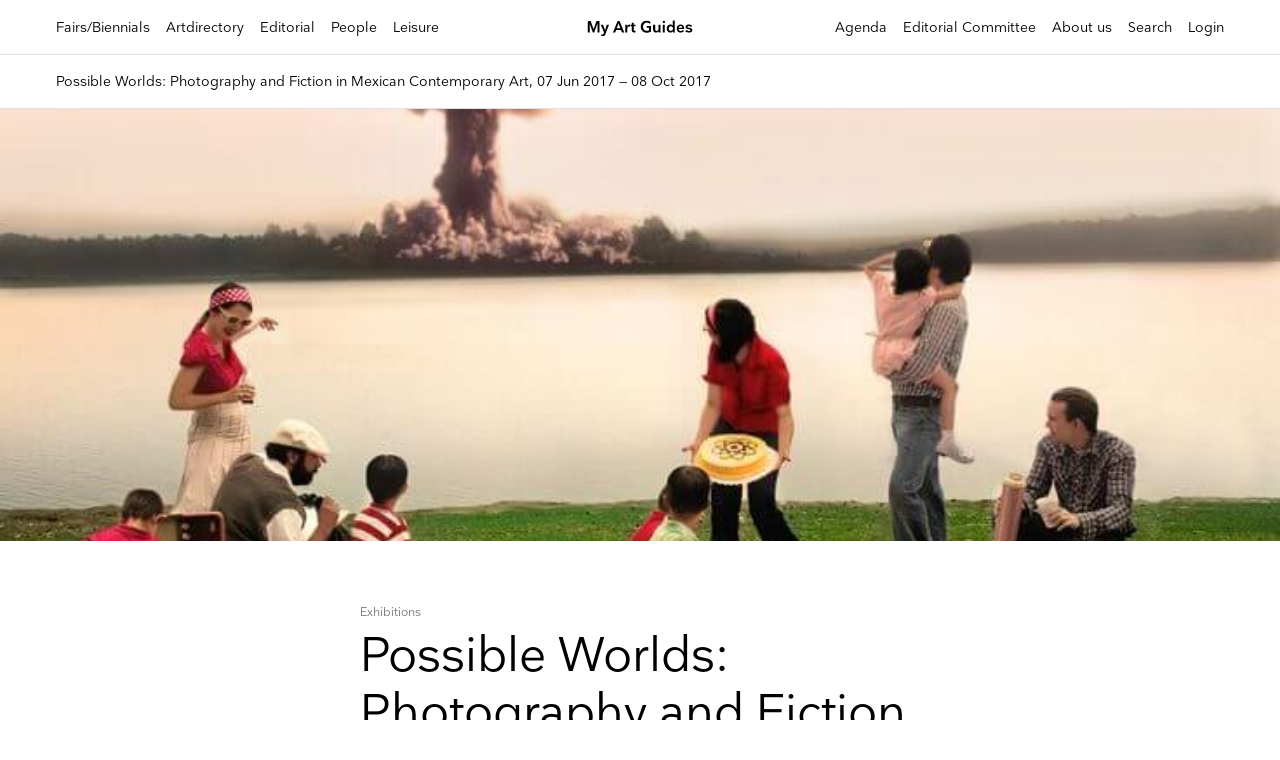

--- FILE ---
content_type: text/css
request_url: https://myartguides.com/wp-content/themes/sbmtheme/style.css?ver=3.26
body_size: 14603
content:
/*
Theme Name: sbmtheme
Theme URI: http://serraniandrea.com/
Author: Andrea Serrani
*/
@import url("https://d2ol1xxy6u64sa.cloudfront.net/WF-043862-ab8c1e6ef85595e6a98cca0e273e0af3.css?fsf=10233");
@import url("https://d2ol1xxy6u64sa.cloudfront.net/WF-043862-0697431c410b35d9684323faaa0ef728.css?fsf=10235");
@font-face {
  font-family: 'myartguides';
  src: url('../sbmtheme/font/Nationale-Regular.otf');
  font-weight:normal;
}
@font-face {
  font-family: 'myartguides';
  src: url('../sbmtheme/font/Nationale-Medium.otf');
  font-weight:bold;
}
@font-face {
  font-family: 'myartguides-dm';
  src: url('../sbmtheme/font/Nationale-DemiBold.otf');
}

@font-face {
	font-family: "Nationale Regular";
		src: url("https://webfonts.fontstand.com/Webfont-043862-002093-010235-eda4c54b8653e2d0547905f1e323e23855a96922.woff2") format("woff2"), url("https://webfonts.fontstand.com/Webfont-043862-002093-010235-9cb8f82534a08c62f25a085b54f6d18d4088d515.woff") format("woff");
}

@font-face {
	font-family: "Nationale Medium";
		src: url("https://webfonts.fontstand.com/Webfont-043862-002093-010233-3eaa2deaa9ea878e7a4343cb6944046dc38b37a5.woff2") format("woff2"), url("https://webfonts.fontstand.com/Webfont-043862-002093-010233-8fddeddccb2b3c2a8ae6a38a50a8512915dbe0a6.woff") format("woff");
}
body,html,div,p,a,ul,li,input,h1,h2,h3,select {
	/*font-family: 'myartguides','Helvetica',"Arial",sans-serif;*/
	
	font-family: "Nationale Regular",'Helvetica',"Arial",sans-serif;
	font-size:16px;
	line-height: 20px;
	border-radius:0;
	border:0;
	box-shadow:none;
	margin:0;
	padding:0;
	-webkit-font-smoothing: antialiased;
	-moz-osx-font-smoothing: grayscale;
	color:black;
	text-decoration:none;
	list-style: none;
	font-weight: normal;
}
@-webkit-keyframes fadeIn {
  from {
    opacity: 0;
  }
  to {
    opacity: 1;
  }
}
@keyframes fadeIn {
  from {
    opacity: 0;
  }
  to {
    opacity: 1;
  }
}
.fadeIn {
  -webkit-animation-name: fadeIn;
  animation-name: fadeIn;
}
@-webkit-keyframes fadeOut {
  from {
    opacity: 1;
  }
  to {
    opacity: 0;
  }
}
@keyframes fadeOut {
  from {
    opacity: 1;
  }
  to {
    opacity: 0;
  }
}
.fadeOut {
  -webkit-animation-name: fadeOut;
  animation-name: fadeOut;
}
footer p a {
    text-decoration: none;
}
.avvertorial {
    margin-right: 56px;
}
body .avvertorial {
    position: absolute;
    top: 50%;
    left: 56px;
    transform: translate(0,-50%);
    width: calc(50% - 98px);
}
.pms-price-breakdown {
    display: none;
}
.caption-avv {
    position: absolute;
    bottom: 20px;
    text-align: center;
    left: 56px;
    width: calc(50% - 98px);
}
.desc-right a:hover {
    color: #757575;
}
.desc-right a {
    transition: color 0.5s ease;
}
a.underline {
    text-decoration: underline;
}
a.underline:hover {
    color:#757575;
}
.popup-action {
    position: fixed;
    bottom: 20px;
    left: 20px;
    background: black;
    padding: 15px;
    pointer-events: none;
    transition: opacity 0.3s ease;
    opacity: 0;
}
.popup-action.show {
    opacity: 1;
}
.mc-field-group.col2.left {
    margin-top: 0;
    margin-bottom: 20px;
}
div#mergeRow-gdpr * {
    font-size: 10px;
    line-height: 13px;
}
#mc-embedded-subscribe-form input[type=checkbox] {
    width: 10px;
    height: 10px;
    display: inline-block;
    margin-left: 0 !important;
    margin-right: 6px;
}
fieldset.mc_fieldset.gdprRequired.mc-field-group {
    padding: 0;
    margin: 0;
    border: 0;
    margin-bottom: 15px;
}
div#mergeRow-gdpr p {
    margin-bottom: 10px;
}
div#mergeRow-gdpr {
    margin-top: 20px;
}
label.checkbox.subfield {
    margin-right: 15px;
}
#newsletter-o .overlay-inner {
}
div#mc_embed_signup input {
    line-height: 22px;
}
.scroll-down-agenda {
    position: absolute;
    top: calc(100% + 50px);
    font-size: 14px;
    line-height: 19px;
    text-align: center;
    left: 0;
    right: 0;
    cursor: pointer;
}
.arrow-top-agenda {
    background: black;
    color: white;
    position: fixed;
    bottom: 20px;
    right: 20px;
    border-radius: 50%;
    width: 25px;
    height: 25px;
    text-align: center;
    line-height: 25px;
    transition: opacity 0.5s ease;
    cursor: pointer;
    opacity: 0;
    z-index: 10000;
}

.arrow-top-agenda.show {
    opacity: 1;
}
.full-img-r .caption {
    transition: opacity 0.5s 0.5s ease;
    opacity: 0;
}
.scroll-down.scroll-d-fair.white {
    transition: opacity 0.2s ease;
}

.cropd .scroll-down.scroll-d-fair.white {
    opacity: 0;
    pointer-events: none;
}
.cropd .full-img-r {
    height: calc(100vh - 270px);
    width: calc(100% - 112px);
}

.cropd .full-img-r .caption {
    opacity: 1;
}
.related-single-p .col2-i {
    height: 0;
    padding-top: 100%;
}
.related-single-p .colc2 .medium-m.margint56.pos- {
    text-align: center;
}
.related-single-p .margin.block-c.relative.colc2 {
    padding: 0;
}
.closing-day {margin-bottom: 17px;}
img.bannerMOB {
    display: none;
}
.banner-header img {
	border-radius:0 !important;
}
.banner-header {
    position: fixed;
    top: 0;
    left: 0;
    right: 0;
    z-index: 0;
}

.banner-header-hider {
    pointer-events: none;
    opacity: 0;
}

.CONBANNER div#page {
    background: white;
    position: relative;
    z-index: 2;
}

.CONBANNER header#masthead {
    position: absolute;
}
.fixedMenu 
 header#masthead {
    position: fixed;
}
.psdraft {
    pointer-events: none;
    cursor: initial;
}
.psdraft:after {content: 'Waiting for review';position: absolute;top: 0;left: 0;right: 0;bottom: 0;text-align: center;z-index: 10;background: rgba(255,255,255,0.8);line-height: calc(25vw - 66px);font-size: 1.6vw;}
.add-people a {
    color: #2979FF !important;
    text-decoration: underline;
    display: block;
    margin-top: -20px;
    margin-bottom: 40px;
}
.pms-form label {
    font-size: 12px;
    line-height: 14px;
    color: #757575;
}

ul.pms-form-fields-wrapper {
    display: grid;
    grid-template-columns: repeat(2,1fr);
    grid-column-gap: 60px;
    grid-row-gap: 20px;
}

form#pms_register-form {
}

.pms-subscription-plan-description {
    margin-left: 0;
    font-size: 18px;
    line-height: 24px;
    font-style: initial;
}

li.pms-field.pms-field-subscriptions {
    display: grid;
    grid-template-columns: repeat(3,1fr);
    margin-top: 50px;
    grid-column-gap: 50px;
    column-span: all;
    grid-column: auto / span 2;
    grid-row-gap: 0;
    margin-bottom: 0;
    margin-left: calc(-50vw + 330px);
    margin-right: calc(-50vw + 330px);
}

.pms-subscription-plan {
    padding: 20px;
    background: white;
    border-radius: 10px;
    margin-bottom: 0;
    border: 1px solid black;
    margin-bottom: 20px;
}

.pms-subscription-plan label {
    font-size: 25px;
    color: black;
    margin-bottom: 20px;
    display: block;
    font-family: "Nationale Medium";
    line-height: 33px;
}
form#pms_register-form:before {content: 'User informations';font-size: 34px;text-align: left;display: block;margin-bottom: 50px;}

ul#pms-credit-card-information:before {content: 'Billing informations';margin-top: 40px;font-size: 34px;text-align: left;display: block;margin-bottom: 30px; line-height:35px;}

.chosen-container-active.chosen-with-drop .chosen-single {
    border: 1px solid black;
    border-radius: 0;
    background: none !important;
}

.chosen-container-single .chosen-drop {
    border-radius: 0;
    border-color: black;
    box-shadow: none !important;
}

.chosen-container-single .chosen-single span {
}
ul#pms-credit-card-information {
    margin-bottom: 50px;
    text-align: left;
}

ul.pms-field-section.pms-section-billing-details.pms-billing-details {
    display: grid !important;
    grid-template-columns: repeat(2,1fr);
    grid-column-gap: 56px;
    grid-row-gap: 20px;
}

li.pms-field.pms-field-type-heading {
    display: none;
}

.pms-form > input[type=submit] {
    background: black;
    color: white;
    padding: 20px 80px;
    margin-top: 40px;
    width: 100%;
    margin-left: auto;
    margin-right: auto;
    display: block;
    font-size: 18px;
}
table.pms-account-subscription-details-table td, #pms-payment-history td,#pms-payment-history th {
    padding: 10px;
    border: 1px solid;
    border-collapse: collapse;
}

a.pms-account-subscription-action-link.pms-account-subscription-action-link__cancel {
    display: none;
}

a.pms-account-subscription-action-link.pms-account-subscription-action-link__abandon {
    color: red;
}
div#pms-stripe-credit-card-details {
    border: 1px solid black;
    border-radius: 0;
    box-shadow: none;
}
input#pms-delete-account {
    background: #de5151;
    padding: 10px 20px 8px 20px;
    color: white;
    margin-left: 15px;
}

table.pms-account-subscription-details-table,#pms-payment-history {margin-top: 50px;margin-bottom: 50px;width: 100%;margin-left: auto;margin-right: auto;border-collapse: collapse;}
.pms_success-messages-wrapper {
    width: 50%;
    margin: 0 auto;
    margin-top: 50px;
}
a.pms-account-subscription-action-link.pms-account-subscription-action-link__retry {
    color: #2979FF;
}
.pms-subscription-plan.pms-hidden {
    border: 1px solid black;
}

form#pms-retry-payment-subscription-form {
    margin-top: 50px;
}

form#pms-retry-payment-subscription-form > p {
    font-weight: normal;
    font-family: "Nationale Medium";
    font-size: 34px;
    text-align: center;
    margin-bottom: 40px;
}
.pms_success-messages-wrapper p {
    border: 0;
    text-align: center;
    padding: 20px;
}
a.pms-account-subscription-action-link.pms-account-subscription-action-link__renew {
    color: #2979FF;
    font-family: "Nationale Medium";
}
form#request-to-add input[type="submit"] {
    background: #212121;
    color: white;
    padding: 11px 16px 11px;
    border-radius: 2px;
    display: block;
    width: 130px;
    margin-top: 20px;
}

form#request-to-add {
    margin-top: 30px;
}
form#request-to-add textarea {
    width: 50%;
    height: 140px;
    border: 1px solid;
    padding: 20px;
}
.add-people a {
    color: black;
}
.list-of-users td {
    padding: 10px 0;
}

.list-of-users table {
    width: 100%;
    border-collapse: collapse;
}

.list-of-users tr {
    border-bottom: 1px solid black;
}

.list-of-users thead * {
    font-weight: bold;
    text-align: left;
    padding-bottom: 10px;
}
.block-GD.profile-icon {
    background: url(../sbmtheme/img/user.svg) no-repeat center 77% #CED1F2;
    background-size: 45%;
}
.block-GD.exhibitions-icon {
    background: url(../sbmtheme/img/exhibitions.svg) no-repeat center 77% #FCCCF0;
    background-size: 45%;
}
.block-GD.events-icon {
    background: url(../sbmtheme/img/events.svg) no-repeat center 77% #FFCEC7;
    background-size: 45%;
}
.block-GD.artists-icon {
    background: url(../sbmtheme/img/artists.svg) no-repeat center 77% #91CFC6;
    background-size: 45%;
}
.block-GD.special-e-icon {
    background: url(../sbmtheme/img/vip.svg) no-repeat center 77% #FAE5A2;
    background-size: 45%;
}
.table-billings tbody tr:last-of-type {/* display: none; */}

.table-billings tbody tr:nth-last-child(0) td:first-of-type {
    font-size: 10px;
}

tr {}

.table-billings table {
    width: 100%;
}

.table-billings td {
    border: 1px solid #E0E0E0;
    padding: 15px;
}

.table-billings table {
    border-collapse: collapse;
}

.pro-selected td.pro, .standard-selected td.standard,.no-profit-selected td.no-profit {
    color: #2979FF;
}

.table-billings td:first-of-type {
    border-left: 0;
    padding-left: 0;
}

.table-billings td:last-of-type {
    border-right: 0;
}

.table-billings tbody tr:first-of-type td {
    border-top: 0;
}

.table-billings th {
    border-left: 1px solid #E0E0E0;
    text-align: left;
    padding-left: 13px;
    padding-top: 40px;
    padding-bottom: 50px;
}

.table-billings th:first-of-type {
    border-left: 0;
}
tr.last-2 td:first-of-type,tr.last-1 td:first-of-type {
    font-size: 11px;
    line-height: 15px;
    max-width: 130px;
}

.annual-selected tr.last-1 {
    display: none;
}

.monthly-selected tr.last-2 {
    display: none;
}

.billing-type {
    display: inline-block;
    margin-left: 30px;
    margin-top: 20px;
    margin-bottom: 50px;
    cursor: pointer;
}

.table-billings th {
    cursor: pointer;
}
@media all and (max-width:767px) {
	img.bannerMOB {
	    display: block;
	}

	img.bannerDESK {
	    display: none;
	}
	.CONBANNER div#content {
	    padding-top: 0;
	}
}
@media (print), (prefers-reduced-motion: reduce) {
  .animated {
    -webkit-animation-duration: 0.4ms !important;
    animation-duration: 0.4ms !important;
    -webkit-transition-duration: 0.4ms !important;
    transition-duration: 0.4ms !important;
    -webkit-animation-iteration-count: 1 !important;
    animation-iteration-count: 1 !important;
  }
}
.owl-carousel,.owl-carousel .owl-item{-webkit-tap-highlight-color:transparent;position:relative}.owl-carousel{display:none;width:100%;z-index:1}.owl-carousel .owl-stage{position:relative;-ms-touch-action:pan-Y;touch-action:manipulation;}.owl-carousel .owl-stage:after{content:".";display:block;clear:both;visibility:hidden;line-height:0;height:0}.owl-carousel .owl-stage-outer{position:relative;overflow:hidden;-webkit-transform:translate3d(0,0,0)}.owl-carousel .owl-item,.owl-carousel .owl-wrapper{-webkit-transform:translate3d(0,0,0);-moz-transform:translate3d(0,0,0);-ms-transform:translate3d(0,0,0)}.owl-carousel .owl-item{min-height:1px;float:left;-webkit-touch-callout:none}.owl-carousel .owl-item img{display:block;width:100%}.owl-carousel .owl-dots.disabled,.owl-carousel .owl-nav.disabled{display:none}.no-js .owl-carousel,.owl-carousel.owl-loaded{display:block}.owl-carousel .owl-dot,.owl-carousel .owl-nav .owl-next,.owl-carousel .owl-nav .owl-prev{cursor:pointer;-webkit-user-select:none;-khtml-user-select:none;-moz-user-select:none;-ms-user-select:none;user-select:none}.owl-carousel .owl-nav button.owl-next,.owl-carousel .owl-nav button.owl-prev,.owl-carousel button.owl-dot{background:0 0;color:inherit;border:none;padding:0!important;font:inherit}.owl-carousel.owl-loading{opacity:0;display:block}.owl-carousel.owl-hidden{opacity:0}.owl-carousel.owl-refresh .owl-item{visibility:hidden}.owl-carousel.owl-drag .owl-item{-ms-touch-action:pan-y;touch-action:pan-y;-webkit-user-select:none;-moz-user-select:none;-ms-user-select:none;user-select:none}.owl-carousel.owl-grab{cursor:move;cursor:grab}.owl-carousel.owl-rtl{direction:rtl}.owl-carousel.owl-rtl .owl-item{float:right}.owl-carousel .animated{animation-duration:0.5s;animation-fill-mode:both}.owl-carousel .owl-animated-in{z-index:0}.owl-carousel .owl-animated-out{z-index:1}.owl-carousel .fadeOut{animation-name:fadeOut}@keyframes fadeOut{0%{opacity:1}100%{opacity:0}}.owl-height{transition:height .5s ease-in-out}.owl-carousel .owl-item .owl-lazy{opacity:0;transition:opacity .4s ease}.owl-carousel .owl-item .owl-lazy:not([src]),.owl-carousel .owl-item .owl-lazy[src^=""]{max-height:0}.owl-carousel .owl-item img.owl-lazy{/* transform-style:preserve-3d */}.owl-carousel .owl-video-wrapper{position:relative;height:100%;background:#000}.owl-carousel .owl-video-play-icon{position:absolute;height:80px;width:80px;left:50%;top:50%;margin-left:-40px;margin-top:-40px;background:url(owl.video.play.png) no-repeat;cursor:pointer;z-index:1;transition:transform .1s ease}.owl-carousel .owl-video-play-icon:hover{-ms-transform:scale(1.3,1.3);transform:scale(1.3,1.3)}.owl-carousel .owl-video-playing .owl-video-play-icon,.owl-carousel .owl-video-playing .owl-video-tn{display:none}.owl-carousel .owl-video-tn{opacity:0;height:100%;background-position:center center;background-repeat:no-repeat;background-size:contain;transition:opacity .4s ease}.owl-carousel .owl-video-frame{position:relative;z-index:1;height:100%;width:100%}
.col2-c p {
    display: inline-block;
    width: 100%;
}
.s-person-e {
    display: inline-block;
}
.dbold,.dbold *,.pos-Left,.pos-Left *,b,strong {
	font-weight:normal;
	font-family: "Nationale Medium";
}
.pos-Center {
    text-align: center;
}
.small, .small * {
	font-size:12px;
	line-height: 15px;
}
body .avvertorial-block {
    background: #fafafa;
    margin-left: 56px;
    margin-right: 56px;
    padding-top: 22px;
    padding-bottom: 22px;
    margin-top: 56px;
}
.avvertorial,.image-q {
    width: calc(50% - 32px);
}
.image-q {
    padding-top: calc(50% - 32px);
    background-size: cover;
    background-position: center;
    border-radius: 3px;
}
.lanci-homepage {
    padding: 20px 56px;
    border-bottom: 1px solid #E0E0E0;
    display: table;
    table-layout: fixed;
    width: calc(100% - 112px);
}
.lancio-h {
    display: table-cell;
    vertical-align: top;
}
.img-b {
    padding-top: 25%;
    width: 25%;
    float: left;
    margin-right: 15px;
    border-radius: 3px;
}
.right-t {
    width: calc(75% - 25px);
    float: left;
}
.menu a,.small-b,.small-b * {
    font-size: 14px;
    line-height: 17px;
}
.small-container {
    max-width: 560px;
    margin-left: auto;
    margin-right: auto;
}
.cad a {
    color: #7C6F6F;
    text-decoration: underline;
}
p {
    margin-bottom: 24px;
}
p:last-of-type {
    margin-bottom: 0;
}
.small-img-r {
    width: 70%;
    max-width: 800px;
    margin-left: auto;
    margin-right: auto;
}
.caption {
    background: white;
    padding: 4px 7px 2px 7px;
    position: absolute;
    bottom: 10px;
    right: 10px;
    max-width: 60%;
    font-size: 12px;
    color: #757575;
}
.col3 .label-s {
    padding-top: 5px;
}
.img-user {
    margin-right: 32px;
}
.img-user img {
    border-radius: 50%;
    display: block;
    width: 152px;
}
.medium-s,.medium-s * {
    font-size: 18px;
    line-height: 24px;
}
.medium-m,.medium-m * {
    font-size: 20px;
    line-height: 24px;
}
.colc7 .pos-Top {
    right: 56px;
}
.medium,.medium * {
    font-size: 22px;
    line-height: 27px;
}
#burger {
	display:none;
}
.medium-l,.medium-l *,.pos-Center,.pos-Center * {
    font-size: 24px;
    line-height: 29px;
}
.img-q {
    padding-top: calc(50% - 28px);
    background-size: cover;
    background-position: center;
    background-repeat: no-repeat;
    border-radius: 4px;
    margin-top: 0 !important;
}
.parag-r p {
    text-indent: 100px;
    margin-bottom: 0;
}
.absolute-center {
    position: absolute;
    top: 50%;
    left: 50%;
    transform: translate(-50%,-50%);
}
.big,.big * {
    font-size: 34px;
    line-height: 41px;
}
.colg-1 {
	width:calc(8.33% - 51.33px);
}
.colg-2 {
	width:calc(16.66% - 46.66px);
}
.colg-3,.col4 {
	width:calc(24.99% - 41.99px);
}
.colg-7 {
	width:calc(58.31% - 23.31px);
}
.noborder {
    border-radius: 0;
}
.banner {
    margin-top: 70px;
    margin-bottom: 70px;
}
div#logo a {
    font-family: 'myartguides-dm';
}
.marginr {
    margin-right: 16px;
}
img {
	display:block;
	width:100%;
	border-radius: 4px;
}
.clear {
	clear:both;
}
.left {
	float:left;
}
.right {
	float:right;
}
.margin {
    padding: 0 56px;
}
li.current-menu-item a {
    color: #757575;
}
header#masthead {
    padding: 18px 56px;
    position: fixed;
    top: 0;
    left: 0;
    right: 0;
    z-index: 12;
    background: white;
    padding-bottom: 16px;
    border-bottom: 1px solid #E0E0E0;
}
div#content {
    padding-top: 55px;
}
.menu a:hover {
    color: #757575;
}
.menu li {
    float: left;
}
div#menu-l li {
    margin-right: 16px;
}
div#menu-r li {
    margin-left: 16px;
}
div#logo {
    position: absolute;
    top: 50%;
    left: 50%;
    transform: translate(-50%,-50%);
    margin-top: 1px;
}
.bold,.bold * {
	font-weight:normal;
	font-family: "Nationale Medium";
}
.col50 {
    width: calc(50% - 28px);
}
.gray,.gray * {
    color: #757575;
}
.col2-i {
    height: 27vw;
}
.image {
    background-size: cover;
    background-repeat: no-repeat;
    background-position: center;
    border-radius: 4px;
}
.col2 {
    width: calc(50% - 28px);
    margin-right: 56px;
    margin-top: 56px;
}
.col2:nth-child(2n) {
    margin-right: 0;
}
.inline {
    display: inline;
}
.block1 {
    min-height: 27vw;
    margin-top: 56px;
}
.center-absolute {
    width: calc(50% - 28px);
    position: absolute;
    top: 50%;
    left: 50%;
    transform: translate(-50%,-50%);
    z-index: -1;
}
.relative {
    position: relative;
}
a.full-link {
    position: absolute;
    top: 0;
    left: 0;
    right: 0;
    bottom: 0;
    z-index: 5;
}
.center {
    text-align: center;
}
.marginb2 {
    margin-bottom: 32px;
}
.col3 {
    width: calc(33.33% - 37.33px);
    margin-right: 56px;
    margin-top: 40px;
}
.col3:nth-child(3n) {
    margin-right: 0;
}
.col3-i {
    padding-top: 100%;
}
.margint-d {
    margin-top: 8px;
}
.margint2 {
    margin-top: 30px;
}
.button {
    background: #212121;
    color: white;
    padding: 11px 16px 11px;
    border-radius: 2px;
    display: inline-block;
}
.margin.block-c-t-a {
    margin-top: 56px;
}
.margin-col-l {
    left: calc(8.33% + 4.67px);
    position: absolute;
    top: 50%;
    transform: translate(0,-50%);
}
.posRight .margin-col-l {
    left: auto;
    right: calc(8.33% + 4.67px);
}
.posRight .right {
    float: left;
}
.margint56 {
    margin-top: 64px;
}
.img-l[data-id="1"] {
    width: 65%;
    margin: 0 auto;
    position: relative;
    z-index: 2;
}
div.img-l[data-id="2"], div.img-l[data-id="3"] {
    position: absolute;
    top: 50%;
    left: 0;
    transform: translate(0,-50%);
    width: 50% !important;
    padding-top: 50%;
}
.img-l[data-id="2"] {
    width: 50%;
}
.img-l[data-id="3"] {
    left: auto !important;
    right: 0 !important;
}
.img-l {
    box-shadow: 0px 8px 14px rgba(109, 76, 65, 0.4);
    padding-top: 65%;
    background-size: cover !important;
    border-radius: 3px;
    background-position: center;
}
.s-dest .image {
    height: 25vw;
    box-shadow: 0px 8px 14px rgba(109, 76, 65, 0.4);
}
.s-dest {
    display: inline-block;
    width: 18vw;
    margin-right: 22px;
    margin-top: 40px;
    position: relative;
}
.s-dest:first-of-type {
    margin-left: 56px;
}
.block-c a.button {
    /* margin-bottom: 56px; */
}
.white,.white * {
    color: white;
}
.list-scroll {
    overflow-x: scroll;
    white-space: nowrap;
    padding-bottom: 22px;
}
.s-dest:before {
    background: transparent linear-gradient(0deg, #04040F 0%, #57575E 100%) 0% 0% no-repeat padding-box;
    content: '';
    position: absolute;
    top: 0;
    left: 0;
    right: 0;
    bottom: 0;
    opacity: 0.06;
}
.back-blue {
    background: rgba(100, 180, 246, 0.1);
}
.ab {
    position: absolute;
    bottom: 22px;
    left: 0;
    right: 0;
}
.list-scroll::-webkit-scrollbar,.colc-i-colc5::-webkit-scrollbar,.colc-i-colc7::-webkit-scrollbar {
    width: 0px;
}
.medium + .col100 {
    margin-top: -20px;
}
.dashl {
    margin-top: 80px;
    margin-bottom: 80px;
    display: none;
}
.back-pink {
    background: rgba(255, 64, 130, 0.1);
}
.padding {
    padding: 40px;
    border-radius: 4px;
}
footer .colg-3 {
    margin-right: 56px;
}
footer .colg-3:nth-child(4n) {
    margin-right: 0;
}
.col4-i, .col5-i, .col7-i {
    padding-top: 100%;
}
footer.margint3 {
    margin-top: 130px;
    margin-bottom: 30px;
}
.pos-Top {
    position: absolute;
    top: 0;
    right: 56px;
    background: none;
    color: #2979FF;
    padding: 0;
	
}
header.relative.inteview-header {
    min-height: calc(100vh - 55px);
}
.single-special-event .desc-right {
    max-width: calc(100% - 330px);
}
.margint80 {
	margin-top: 80px;
}
.art-directory {
    margin-top: 80px;
    margin-bottom: 70px;
}
.abs-center {
    position: absolute;
    top: 50%;
    left: 50%;
    transform: translate(-50%, -50%);
}
.square {
    padding-top: 100%;
    border-radius: 4px;
    box-shadow: 0px 8px 14px rgba(109, 76, 65, 0.4);
}
.col4 {
    margin-right: 56px;
    margin-top: 40px;
}
.col4:nth-child(4n) {
    margin-right: 0;
}
.postpagination a {
    border-radius: 2px;
    border: 1px solid black;
    width: 40px;
    height: 27px;
    display: inline-block;
    text-align: center;
    padding-top: 11px;
}
span.this-page {
    border-radius: 2px;
    border: 1px solid black;
    width: 40px;
    height: 27px;
    display: inline-block;
    text-align: center;
    padding-top: 11px;
    background: black;
    color: white;
}
span.this-page,.postpagination a {
    margin-right: 10px;
}
.postpagination a:not(.no-big) {
    padding-left: 10px;
    padding-right: 10px;
    background: black;
    color: white;
}
.pagination {
    margin-top: 50px;
}
span.page-numbers {
    margin-right: 10px;
}
.filters + .margin {
    padding-top: 55px;
}
.filters {
    padding: 11px 56px;
    background: white;
    padding-bottom: 12px;
    border-bottom: 1px solid #E0E0E0;
    position: fixed;
    top: 55px;
    left: 0;
    right: 0;
    z-index: 1000;
}
.f-label {
    display: inline-block;
}
.colc-i-colc5,.colc-i-colc7 {
    overflow-x: scroll;
    white-space: nowrap;
    padding-bottom: 22px;
}
.col5,.col7 {
    display: inline-block;
    width: 18vw;
    margin-right: 22px;
    margin-top: 40px;
    position: relative;
    float: none;
    vertical-align: top;
}
.col5,.col7 {
    white-space: normal;
}
.input.type-select.filter-select {
    display: inline-block;
}
.reset-filters {
    cursor: pointer;
    margin-top: 7px;
}
.block-f {
    display: inline-block;
}
.bigxl {
    font-size: 48px;
    line-height: 57px;
}
select {
    border: 1px solid black;
    -webkit-appearance: none;
    border-radius: 2px;
    padding: 6px 10px;
    outline: 0;
    background: none;
    padding-right: 30px;
    background: url(../sbmtheme/img/select.svg) no-repeat calc(100% - 10px) center;
}
.block-f select {
    margin-left: 10px;
}
.block-f {
    margin-right: 20px;
}
.colc5 .medium-m,.colc7 .medium-m {
    margin-left: 56px;
}
.accordion a {
    color: #7C6F6F;
    text-decoration: underline;
}
.col5:first-of-type,.col7:first-of-type {
    margin-left: 56px;
}
.col7 {
    width: 13vw;
}
.accordion-label {
    cursor: pointer;
    background: url(../sbmtheme/img/select.svg) no-repeat right center;
    background-size: 9px;
}
.accordion-text {
    max-height: 0;
    overflow: hidden;
    transition: max-height 0.6s ease;
}
.open .accordion-text {
    max-height: 2500px;
}
.blue,.blue * {
	color:#2979FF;
	font-family: "Nationale Medium";
}
.margint {
	margin-top: 16px;
}
.owl-lazy {
    height: 38vw;
    max-height: 1300px !important;
    background-size: cover;
    background-position: center;
    background-repeat: no-repeat;
}
.owl-dots {
    display: none;
}
.big-xl {
    font-size: 96px;
    line-height: 110px;
}
.owl-carousel .owl-nav button.owl-prev {
    position: absolute;
    top: 50%;
    left: 56px;
    background: url(../sbmtheme/img/prev.svg) no-repeat center center;
	background-color:rgba(4, 4, 15, 0.4);
	background-size:27px auto;
    width: 56px;
    height: 112px;
    transform: translate(0,-50%);
    cursor: pointer;
    outline: 0;
}
.owl-carousel .owl-nav button.owl-next {
    position: absolute;
    top: 50%;
    right: 56px;
    background: url(../sbmtheme/img/next.svg) no-repeat center center;
	background-color:rgba(4, 4, 15, 0.4);
	background-size:27px auto;
    width: 56px;
    height: 112px;
    transform: translate(0,-50%);
    cursor: pointer;
    outline: 0;
}
.abs-p {
    position: absolute;
    top: -45px;
    left: 56px;
    right: 56px;
}
.left-c-1 {
    width: 25%;
}
.img-header {
    width: calc(100% - (100% - 560px)/2);
    float: right;
}
.margin-h {
    padding-left: 0;
    margin-top: 100px;
}
.data-b {
    position: absolute;
    bottom: 0;
    left: 56px;
}
.col2-c .col2 {
    width: 50%;
    margin: 0;
}
.inner-b {
    padding: 56px;
}
.col2 .owl-lazy {
    height: calc(100vh - 55px);
}
.full-img-r {
    height: calc(100vh - 55px);
    position: relative;
    background-size:cover;
    background-position: center center;
    transition: all 0.8s ease;
    margin: 0 auto;
    width: 100%;
}
.center-block {
    position: absolute;
    top: 50%;
    left: 50%;
    transform: translate(-50%,-50%);
}
.blue-links p {
    margin-bottom: 10px;
}
.blue-links p:last-of-type {
    margin-bottom: 0;
}
.blue-links a {
    color: #2979FF;
    font-size: 14px;
}
.col2-c {
    column-count: 2;
    column-gap: 30px;
}
.margin-lr {
    margin-left: 6px;
    margin-right: 6px;
}
.team-ed {
    margin-top: 10px;
}
.roudned-face {
    display: inline-block;
    width: 130px;
    height: 130px;
    border-radius: 50%;
    background-size: cover;
    background-position: center;
    margin-left: -15px;
    margin-right: -15px;
}
.name-p {
    display: none;
}
.col2-imgf {
    position: absolute;
    top: 0;
    right: 0;
    width: 50%;
    height: 100%;
}
.img-full-interview.lazy {
    height: 100%;
    background-size: cover;
    background-position: center;
}
.inteview-header .col2 {
    margin-top: 0;
    padding-top: 56px;
    padding-bottom: 56px;
    width: calc(50% - 112px);
    padding-left: 56px;
    padding-right: 56px;
    margin-right: 0;
}
.question p {
    text-indent: 0;
    padding-left: 70px;
    color: #757575;
}
.answer p {
    text-indent: 0;
}
.question,.answer {
    margin-top: 28px;
}
#hider.remove {
    transition: all 0.6s ease;
    opacity: 0;
    pointer-events: none;
}
.image-1 {
    width: calc(66.66% - 28px);
    margin-right: 56px;
}
.gallery-2col .lazy {
    height: 31vw;
    float: left;
    background-size: cover;
    background-position: center;
    background-repeat: no-repeat;
}
.image-2 {
    width: calc(33.33% - 28px);
}
.related-2col .col2-i {
    padding-top: 100%;
    height: 0;
}
.related-2col .margin {
    margin: 0;
    padding: 0;
}
.row-header {
    padding-top: 18px;
    padding-bottom: 18px;
    background: white;
    position: fixed;
    top: 55px;
    left: 0;
    right: 0;
    z-index: 100;
    border-bottom: 1px solid #E0E0E0;
}
.plus {
    display: inline-block;
    margin-right: 10px;
    padding-left: 4px;
    height: 19px;
    border-radius: 50%;
    color: white;
    background: black;
    text-align: center;
    font-family: "Nationale Medium";;
    font-size: 18px;
    line-height: 19px;
    padding-right: 3px;
}
.add-to-c {
    cursor: pointer;
}
.gallery-2col {
    margin-top: 56px;
}
.add-to-c.button .plus {
    display: none;
}
.add-to-c.button {
    margin-top: 28px;
    margin-bottom: 28px;
}
.distributed {
    display: table;
    width: 100%;
    table-layout: fixed;
}
.distributed a {
    display: table-cell;
}
.red,.red * {
    color: #F50057;
}
.date-left {
    width: 130px;
    float: left;
}
.desc-right {
    width: calc(100% - 170px);
    float: left;
    margin-left: 40px;
}
.single-special-event {
    border-bottom: 1px solid #E0E0E0;
    padding-bottom: 25px;
    margin-bottom: 25px;
    margin-top: 20px;
}
.label-s,.title-s {
    vertical-align: top;
}
.title-c {
    width: 100%;
    display: flex;
    flex-direction: row;
}
.label-s {
    padding-top: 8px;
}
.single-special-event:last-of-type {
    border-bottom: 0;
}
.nom {
    margin-top: 0;
    margin-right: 0;
}
.col2-c-news .col2.nom.mri {
    margin-right: 56px;
}
.colc3 .pos-Top {
    right: 56px;
}
.col-count-2 {
    column-count: 2;
    column-gap: 56px;
}
.col-count-3 {
    column-count: 3;
    column-gap: 56px;
}
.col-count-4 {
    column-count: 4;
    column-gap: 56px;
}
.open .accordion-label {
    background: url(../sbmtheme/img/select-up.svg) no-repeat right center;
    background-size: 9px;
}
div#image-full-screen {
    height: calc(100vh - 55px);
    background-size: cover;
    background-repeat: no-repeat;
}
.col2 h2 {
    font-size: 24px;
    line-height: 29px;
    margin-bottom: 36px;
    font-family: "Nationale Medium";
}
.text-xl {
    padding-left: 56px;
    padding-right: 56px;
    position: absolute;
    top: 50%;
    left: 0;
    transform: translate(0,-50%);
    font-size: 5.6vw;
    line-height: 6.9vw;
    font-family: "Nationale Medium";
}
.scroll-down {
    position: absolute;
    bottom: 20px;
    left: 0;
    right: 0;
    text-align: center;
    cursor: pointer;
}
div#contacts {
    padding-top: 56px;
    margin-top: 0;
}
ul.week-name-title li {
    display: block;
    width: 14.2%;
    float: left;
    text-align: center;
}
ul.week-day-cell li {
    display: block;
    width: 14.2%;
    float: left;
    text-align: center;
    margin-top: 2.2vh;
}
ul.week-day-cell * {
    font-size: 32px;
    color: #757575;
    line-height: 38px;
}
div#calendar {
    width: 50%;
    margin: 0 auto;
    margin-top: 76px;
}
.calendar-nav {
    text-align: center;
    padding-bottom: 25px;
    margin-top: 30px;
}
.prev.blue.small {
    float: left;
    margin-top: 31px;
    cursor: pointer;
}
.next.blue.small {
    float: right;
    margin-top: 31px;
    cursor: pointer;
}
ul.week-day-cell span {
    border-radius: 50%;
    width: 50px;
    display: block;
    margin: 0 auto;
    cursor: pointer;
}
ul.week-day-cell span {
    padding-top: 6px;
    padding-bottom: 4px;
}
li.today span {
    background: black;
    color: white;
}
li.bullet:before {content: '';position: absolute;bottom: -8px;width: 8px;height: 8px;border-radius: 50%;background: #757575;left: 50%;transform: translate(-50%,0);}
li.bullet {
    position: relative;
}
.agenda-img {
	padding-top: 65%;
}
li.today.bullet:before {
    display: none;
}
#calendar-data .date-left {
    width: 140px;
}
#calendar-data .desc-right {
    width: calc(100% - 430px);
    margin-left: 70px;
}
.col1-a {
    width: calc(50% - 60px);
    float: left;
    margin-right: 60px;
}
.col2-a {
    width: 50%;
    float: left;
}
div#calendar-data {
    margin-top: 160px;
}
#calendar-data .col4 {
    margin-top: 25px;
}
.block-m {
    margin-bottom: 60px;
}
#calendar-data .margint-d {
    margin-top: 6px;
}
#calendar-data .medium-m.margint2 {
    margin-bottom: 15px;
}
#calendar-data .medium-m.margint2.se-c-title {
    margin-bottom: 35px;
}
div#calendar-data.loading {
    min-height: 100vh;
}
input[type="date"] {
    border: 1px solid black;
    -webkit-appearance: none;
    border-radius: 2px;
    padding: 4px 10px;
    outline: 0;
    background: none;
    padding-right: 0;
    margin-left: 10px;
    font-size: 14px;
    line-height: 17px;
}
input.datepickerField {
    display: inline-block !important;
    border: 1px solid black;
    -webkit-appearance: none;
    border-radius: 2px !important;
    padding: 6px 10px;
    outline: 0;
    background: none;
    padding-right: 0;
    margin-left: 10px;
    font-size: 14px !important;
    line-height: 17px !important;
    width: auto !important;
}
div#ui-datepicker-div * {
    font-size: 14px;
    line-height: 17px;
    border-collapse: collapse;
}
table.ui-datepicker-calendar td a {
    text-align: center;
    padding: 7px;
    display: inline-block;
}
.ui-datepicker-title {
    text-align: center;
}
.ui-datepicker-header {
    position: relative;
    margin: 0 7px;
    margin-bottom: 10px;
    margin-top: 10px;
}
a.ui-datepicker-prev {
    position: absolute;
    top: 0;
    left: 0;
    cursor: pointer;
}
a.ui-datepicker-next {
    position: absolute;
    right: 0;
    top: 0;
    cursor: pointer;
}
div#ui-datepicker-div {
    border-radius: 2px;
    border: 1px solid black;
    margin-top: 7px;
    background: white;
    z-index: 12131236 !important;
    display: none;
}
table.ui-datepicker-calendar {
    border-top: 1px solid black;
}
#ui-datepicker-div th {
    padding-top: 10px;
}
table.ui-datepicker-calendar td {
    border-radius: 50%;
}
table.ui-datepicker-calendar td[data-handler="selectDay"]:hover {
    background: #E0E0E0;
}
table.ui-datepicker-calendar td.ui-datepicker-current-day {
	background:black;
}
table.ui-datepicker-calendar td.ui-datepicker-current-day a{
	color:white;
}
table.ui-datepicker-calendar td {
    text-align: center;
}
.overlay {
    position: fixed;
    top: 0;
    left: 0;
    right: 0;
    bottom: 0;
    transition: opacity 0.5s ease;
    opacity: 0;
    pointer-events: none;
    z-index: 100000;
}
.overlay-background {
    position: absolute;
    top: 0;
    left: 0;
    right: 0;
    bottom: 0;
    background: rgba(4, 4, 15, 0.4);
    cursor: pointer;
}
.overlay-inner {
    background: white;
    position: absolute;
    z-index: 2;
    top: 50%;
    left: 50%;
    transform: translate(-50%,-50%);
    padding: 20px;
    border: 1px solid #95989A;
    border-radius: 4px;
    min-width: 410px;
}
.close-overlay img {
    width: 14px;
    height: auto;
}
.close-overlay {
    margin-bottom: 20px;
    cursor: pointer;
}
input[type="text"] {
    border-bottom: 1px solid black;
    display: block;
    -webkit-appearance: none;
    width: 100%;
    outline: 0;
    border-radius: 0;
}
form.search-f input[type="text"] {
    margin-top: 20px;
}
input.button {
    outline: 0;
    cursor: pointer;
}
.overlay.attivo {
    opacity: 1;
    pointer-events: all;
}
.page-template-search div#content {
    min-height: calc(100vh - 185px);
}
div#login-o .overlay-inner,div#register-o .overlay-inner {
    transform: translate(100%,0);
    border: 0;
    border-radius: 0;
    width: 360px;
    left: auto;
    bottom: 0;
    top: 0;
    right: 0;
    transition: transform 0.5s ease;
}
div#login-o.attivo .overlay-inner,div#register-o.attivo .overlay-inner {
    transform:translate(0,0);
}
form#loginform label, form#register label {
    font-size: 12px;
    line-height: 14px;
    color: #757575;
}
form#loginform {
    margin-top: 30px;
}
input[type="password"] {
    border-bottom: 1px solid black;
    display: block;
    -webkit-appearance: none;
    width: 100%;
    outline: 0;
    border-radius: 0;
}
#loginform input#wp-submit {
    display: block;
    width: 100%;
    font-size: 14px;
    line-height: 17px;
    margin-top: 40px;
    -webkit-appearance: none;
    border-radius: 0;
    box-shadow: none;
    background: #212121;
}
form#loginform p.login-remember label {
    font-size: 14px;
    line-height: 17px;
    color: black;
}
li#menu-item-132 a {
    cursor: pointer;
}
form#loginform input,form#register input {
    font-size: 18px;
    line-height: 35px;
}
.failed form#loginform p.login-username label,.failed form#loginform p.login-password label {
    color: #F50057;
}
a {
	outline:0;
}
.failed form#loginform input[type="text"],.failed form#loginform input[type="password"] {
    border-color: #F50057;
}
form#loginform p {
    margin-bottom: 15px;
}
.green,.green * {
	color:#00C853;
}
input[type="text"],input[type="email"],input[type="password"] {
        font-size: 18px;
    line-height: 35px;
}
.no-articles {
    margin-top: 120px;
    margin-bottom: 120px;
}
p.login-remember {
    margin-top: 29px;
}
span.actions {
    margin-right: 20px;
    display: inline-block;
    margin-top: 5px;
}
div#content {
    min-height: calc(100vh - 55px);
}
.back img {
    width: 13px;
    display: inline-block;
    vertical-align: middle;
    margin-top: -4px;
}
.acf-fields > .acf-field {
    padding: 0 !important;
    border: 0 !important;
}
body .acf-field .acf-label label {
    font-size: 12px;
    line-height: 14px;
    color: #757575;
    margin: 0;
    font-weight: normal;
}
a.acf-button.button {
    margin-left: 20px;
}
.topms {
    margin-top: 7px;
}
.acf-field input[type="text"], .acf-field input[type="password"], .acf-field input[type="number"], .acf-field input[type="search"], .acf-field input[type="email"], .acf-field input[type="url"], .acf-field textarea, .acf-field select {
    margin: 0 !important;
    padding: 0 !important;
    font-size: 18px !important;
    line-height: 32px !important;
    height: auto !important;
    margin-bottom: 15px !important;
}
body .acf-field.acf-field-text {
    width: calc(50% - 27.5px);
    float: left;
    clear: none;
    margin-right: 55px;
    margin-bottom: 20px;
}
.acf-field.acf-field-text.acf-field-5dbedb44296a2 {
    margin-right: 0;
}
.acf-field.acf-field-image.acf-field-5dbeddd77774d {
    margin-bottom: 30px;
}
select#acf-field_5dbed95fb17f0 {
}
.acf-field select {
    border: none !important;
    border-bottom: 1px solid black !important;
    border-radius: 0 !important;
}
.acf-form-submit {
    margin-top: 10px;
}
.acf-field.acf-field-select {
    width: calc(50% - 27.5px);
    float: left;
    clear: none;
}
.acf-field.acf-field-text.acf-field-5dbee774adf53 {
    margin-right: 0;
}
.acf-field.acf-field-select.acf-field-5dbed95fb17f0 {
    margin-right: 55px;
}
.acf-field.acf-field-text.acf-field-5dbee780adf54 {
    margin-right: 0;
}
body .acf-field .acf-label {
    margin-bottom: 0;
}
body .acf-notice a.acf-notice-dismiss {
    top: 7px;
}
body .acf-notice.-error.acf-error-message {
    position: absolute;
    z-index: 2;
    bottom: -20px;
    right: 0;
    left: 0;
    padding: 0 !important;
    text-align: left;
    line-height: 19px !important;
    font-size: 12px !important;
    height: 18px !important;
    padding-top: 2px !important;
}
body .acf-notice.-error.acf-error-message p {
    margin-top: 0;
    font-size: 12px;
    padding-left: 5px;
}
.acf-notice.-error.acf-error-message.-dismiss {
    display: none !important;
}
div#message {
    display: none;
}
.acf-image-uploader.has-value {
    max-width: 150px;
    border-radius: 50%;
    margin-top: 10px;
}
.acf-image-uploader.has-value img {
}
.add-proj {
    position: absolute;
    top: 10px;
    right: 10px;
    z-index: 10;
    cursor: pointer;
}
.add-proj img {
    width: 26px;
    height: auto;
    display: block;
}
.add-proj {
    position: absolute;
    top: 10px;
    right: 10px;
    z-index: 10;
    cursor: pointer;
}
.add-proj img {
    width: 26px;
    height: auto;
    display: block;
}
.list-scroll .add-proj {
    display: none !important;
}
img.remove-img {
    display: none;
}
.add-proj[data-action="remove"] img {
    display: none;
}
.add-proj[data-action="remove"] img.remove-img {
    display: block;
}
.littlebig .col5 {
    width: 21vw;
}
.littlebig .col5-i {
    padding-top: 65%;
}
.littlebig .label-s {
    display: none;
}
.littlebig .title-s.medium {
    font-size: 18px;
    line-height: 22px;
}
.littlebig .margint-d {
    font-size: 14px;
    line-height: 17px;
}
.overlay-inner {
    overflow: auto;
}
#register-o .overlay-inner {
    top: 0;
    transform: translate(0,0);
    right: 0;
}
#register-o select {
    width: 100%;
    margin-top: 20px;
    border: none;
    border-bottom: 1px solid black;
    border-radius: 0;
    text-indent: 0;
    padding-left: 0;
    font-size: 18px;
    line-height: 35px;
    margin-top: 0;
    padding-bottom: 0px;
}
form#register {
    margin-top: 31px;
}
.register-button {
    margin-top: 35px;
    cursor: pointer;
}
form#register .login-remember label {
    font-size: 14px;
    display: inline-block;
    line-height: 21px;
}
::-webkit-input-placeholder {
  color: #757575;
}
::-moz-placeholder {
  color: #757575;
}
:-ms-input-placeholder {
  color: #757575;
}
:-moz-placeholder {
  color: #757575;
}
.mandatory label {
    color: #F50057 !important;
}
.mandatory * {
    border-color: #F50057 !important;
}
input[type="checkbox"] {
    -webkit-appearance: none;
    border: 1px solid black;
    display: inline-block;
    width: 15px;
    height: 15px;
    vertical-align: middle;
    margin-top: -3px;
    margin-right: 3px;
    outline: 0;
}
.change-password {
    cursor: pointer;
}
input[type="checkbox"]:checked {
    background: #2979FF;
    border-color: #2979FF;
}
.center-absolute.col2-i .add-proj {
    display: none;
}
.acf-field.acf-field-text.nomargin {
    margin-right: 0;
}
.add-to-c.button.add-proj.red {
    background: #F50057;
    color: white;
}
.add-to-c.button.add-proj {
    position: relative;
    top: 0;
    left: 0;
    margin-bottom: 0;
}
.min-height-d {
    min-height: 75px;
}
.fixedt {
    position: fixed;
    right: 0;
    top: 55px;
    bottom: 0;
}
.stopFixed .fixedt {
    position: absolute;
    top: auto;
}
.col3:nth-child(3n + 1) {
    clear: left;
}
.col4:nth-child(4n + 1) {
    clear: left;
}
.single-post .inner-b {
    min-height: calc(100vh - 168px);
}
div#logo img {
    display: block;
    width: 106px;
}
.mobCerca {
	display:none;
}
.col7-i .add-proj img {
    width: 21px;
}
.col7-i .add-proj {
    top: 5px;
    right: 5px;
}
.col5 .medium, .col5 .medium * {
    font-size: 18px;
    line-height: 22px;
}
.col7 .medium, .col7 .medium * {
	font-size:14px;
	line-height:17px;
}
.col5 .label-s {
    display: none;
}
.ff-art-p .col5-i {
    padding-top: 67%;
}
.col7 .label-s {
    display: none;
}
.ff-art-p .col7-i {
    padding-top: 67%;
}
.col2-c p {
    display: inline-block;
}
.gallery-trio.right.colg-7.relative {
    margin-right: calc(5.33% + 4.67px);
}
span.mini.small-b {
    /* vertical-align: top; */
    display: block;
    margin-top: -7px;
}
.single-special-event .add-to-c.button.add-proj {
    position: absolute;
    top: 0;
    left: auto;
    right: 0;
    margin-top: 0;
}
.single-special-event {
    position: relative;
}
.colc5 .pos-Top {
    right: 56px;
}
div#calendar {
    min-height: calc(100vh - 210px);
}
input#newsletter {display: block;width: 100%;border-bottom: 1px solid #757575;line-height: 41px;margin-bottom: 32px;}
#newsletter-o .medium-s {
    margin-top: 5px;
    margin-bottom: 25px;
    max-width: 470px;
}
footer a {
    transition: color 0.5s ease;
}
footer a:hover {
    color: black;
}
.big.center.noitems {
    max-width: 500px;
    padding-left: 20px;
    padding-right: 20px;
    margin: 50px auto;
}
.n-text {
    margin-bottom: 4px;
}
.hover-icons img {
    display: inline-block;
    width: 30px;
}
.hover-icons {
    display: inline-block;
}
.share-block div {
    display: inline-block;
    vertical-align: middle;
    margin-right: 10px;
}
.hover-icons img {
    margin-right: 10px;
}
.hover-icons {
    transform: translate(30px,0);
    opacity: 0;
    transition: all 0.5s ease;
}
.share-block:hover .hover-icons {
    transform: translate(0,0);
    opacity: 1;
}
.banner-agenda {
    position: absolute;
    top: 110px;
    height: calc(100vh - 110px);
    left: 0;
}
.banner-agenda img {
    display: block;
    height: 100%;
    width: auto;
    border-radius: 0;
}
.banner-agenda.right-b {
    right: 0;
    left: auto;
}
p a {
    text-decoration: underline;
}
input {
    outline: 0 !important;
}
.page-id-127 .single-special-event .add-to-c.button.add-proj[data-action="add"] {
    padding: 5.1px 6px 4.5px 6px;
    height: auto;
    line-height: 13px;
    border-radius: 50%;
}
.nofixed .col2.right.nom.fixedt {
    position: absolute;
    top: 0;
}
@media all and (max-width:767px) {
	.filters + .margin {
	    padding-top: 10px;
	}
	div#login-o .overlay-inner, div#register-o .overlay-inner {
	    width: auto;
	}
	.scroll-down-agenda {
	    display: none;
	}
	.overlay-inner {
	    overflow: auto;
	    max-height: calc(100vh - 100px);
	    padding-top: 50px;
	    padding-bottom: 50px;
	}
	.share-block .hover-icons {
	    transform: translate(0,0);
	    opacity: 1;
	}
	body .avvertorial-block {
	    margin-left: 20px;
	    margin-right: 20px;
	}
	.image-q {
	    width: 100%;
	    padding-top: 100%;
	}
	body .avvertorial {
	    position: relative;
	    transform: translate(0,0);
	    top: 0;
	    left: 0;
	    width: 100%;
	    margin-top: 20px;
	}
	.caption-avv {
	    bottom: 0;
	    left: 0;
	    right: 0;
	    width: auto;
	    margin-bottom: 0px;
	    position: relative;
	    margin-top: 20px;
	}
	.margin .margin {
	    padding-left: 0;
	    padding-right: 0;
	}
	.banner-mobile {
	    display: block !important;
	    margin-top: 28px;
	    margin-bottom: -28px;
	}
	.banner-agenda {
	    display: none !important;
	}
	.banner-mobile img {
	    display: block;
	    width: 100%;
	    height: auto;
	}
	.banner-mobile img {
	    border-radius: 0;
	}
	.pos-Top {
	    background: #212121;
	    color: white;
	    padding: 11px 16px 11px;
	    border-radius: 2px;
	    display: inline-block;
	    position: relative;
	    top: 0;
	    left: 0;
	    right: 0;
	    margin-top: 10px;
	}
	.lancio-h {
	    display: inline-block;
		width:70vw;
	}
	.right .add-to-c.add-all {
	    display: none;
	}
	.roudned-face {
	    width: 33vw;
	    height: 33vw;
	}
	.row-header.small-b.margin {
	    position: relative;
	    top: 0;
	    z-index: 10;
	}
	.single-special-event .desc-right {
	    float: none;
	    clear: left;
	    width: 100%;
	    max-width: 100%;
	    margin-left: 0;
	    padding-top: 10px !important;
	}
	h2.center.margint {
	    padding-left: 20px;
	    padding-right: 20px;
	}
	.postpagination a {
	    width: 25px;
	    padding-left: 0;
	    height: 16px;
	    line-height: 7px;
	}
	span.this-page {
	    width: 25px;
	    height: 16px;
	    line-height: 7px;
	}
	.colc5 .pos-Top {
	    right: 20px;
	}
	div#menu-c-tot {
	    position: fixed;
	    top: 40px;
	    background: white;
	    right: 0;
	    width: 100%;
	    transform: translate(0,-120%);
	    transition: transform 0.6s ease;
	    z-index: 99;
	    text-align: left;
	    border-bottom: 1px solid #E0E0E0;
	    border-top: 1px solid #E0E0E0;
	}
	.littlebig .col5 {
	    width: 65vw;
	}
	div#logo {
	z-index: 101;
	}
	header#masthead {
	    padding: 20px;
	}
	div#burger {
	    position: absolute;
	    display:block;
	    top: 0;
	    right: 0;
	    width: 18px;
	    height: 12px;
	    z-index: 101;
	    padding-top: 15px;
	    padding-bottom: 13px;
	    width: 40px;
	    padding-left: 20px;
	}
	.burger {
	    position: absolute;
	    top: 15px;
	    left: 20px;
	    height: 2px;
	    background: black;
	    width: 18px;
	    transition: all 0.6s ease;
	    border-radius: 6px;
	}
	.burger.burger2 {
	    top: 20px;
	}
	.burger.burger3 {
	    top: 25px;
	}
	div#menu-l,div#menu-r {
	    float: none;
	}
	div#menu-c-tot li {
	    display: block;
	    float: none;
	    margin: 0;
	    margin-bottom: 10px;
	}
	div#menu-l {
	    padding-bottom: 0;
	    padding-top: 20px;
	}
	div#menu-r {
	    padding-top: 0;
	}
	.menuout div#menu-c-tot {
	    transform: translate(0,0);
	}
	.menuout .burger.burger2 {
	    width: 0;
	}
	.menuout .burger.burger1 {
	    transform: rotate(45deg);
	    top: 20px;
	}
	.menuout .burger.burger3 {
	    transform: rotate(-45deg);
	    top: 20px;
	}
	header#masthead:before {content: '';position: fixed;top: 0;left: 0;right: 0;bottom: 0;z-index: -1;opacity: 0;transition: opacity 0.6s ease;pointer-events: none;background: rgba(0,0,0,0.35);}
	header#masthead:after {
	    position: absolute;
	    content: '';
	    top: 0;
	    left: 0;
	    right: 0;
	    bottom: 0;
	    background: white;
	    z-index: -1;
	}
	.menuout header#masthead:before {
	    opacity: 1;
	    pointer-events: all;
	}
	div#content {
	    padding-top: 41px;
	}
	.margin {
	    padding-left: 20px;
	    padding-right: 20px;
	}
	.col2 {
	    width: 100%;
	    margin-right: 0;
	}
	.col2-i {
	    height: 58vw;
	}
	.margin-col-l {
	    position: relative;
	    width: 100%;
	    top: 0;
	    transform: translate(0,0);
	    float: none;
	}
	.right {
	    float: none;
	}
	.colg-7 {
	    width: 100%;
	    margin-bottom: 30px;
	}
	.col3 {
	    width: 100%;
	    margin-right: 0;
	    margin-top: 30px;
	}
	.s-dest:first-of-type {
	    margin-left: 20px;
	}
	.s-dest .image {
	    height: 60vw;
	}
	.s-dest {
	    width: 45vw;
	    margin-right: 18px;
	}
	footer .colg-3 {
	    width: 50%;
	    margin-right: 10px;
	    margin-bottom: 20px;
	    float: left;
	}
	footer.margint3 {
	    margin-top: 80px;
	    padding-top: 20px;
	    margin-bottom: 0;
	    padding-bottom: 20px;
	    border-top: 1px solid black;
	}
	.filters {
	    padding-left: 20px;
	    padding-right: 20px;
	}
	.col4 {
	    width: calc(50% - 10px);
	    margin-right: 20px;
	    margin-top: 30px;
	}
	.col5:first-of-type, .col7:first-of-type {
	    margin-left: 20px;
	}
	.col7 {
	    width: 32vw;
	}
	.col5, .col7 {
	    margin-right: 18px;
	}
	.colc5 .medium-m, .colc7 .medium-m {
	    margin-left: 20px;
	}
	.col5, .col7 {
	    width: 32vw;
	}
	div#calendar {
	    width: calc(100% - 40px);
	}
	.bigxl {
	    font-size: 30px;
	    line-height: 40px;
	}
	.prev.blue.small {
	    margin-top: 12px;
	}
	ul.week-day-cell * {
	    font-size: 23px;
	}
	ul.week-day-cell li {
	    margin-top: 15px;
	}
	#calendar-data .desc-right {
	    width: 100%;
	    margin-left: 0;
	}
	#calendar-data .date-left {
	    width: 100%;
	    text-align: left;
	    float: none;
	    margin-bottom: 0px;
	}
	#calendar-data .date-left * {
	    text-align: left;
	}
	.small-img-r {
	    width: calc(100% - 40px);
	    max-width: 100%;
	}
	div#contacts {
	    padding-top: 0;
	}
	.abs-p {
	    position: relative;
	    top: 0;
	    left: 0;
	    right: 0;
	    padding: 20px;
	}
	.margin-h {
	    margin-top: 56px;
	}
	.img-header {
	    float: none;
	    width: 100%;
	}
	.big-xl {
	    font-size: 50px;
	    line-height: 54px;
	}
	.left-c-1 {
	    width: 100%;
	}
	.marginb2 {
	    margin-bottom: 20px;
	}
	.content-article {
	    padding: 20px;
	}
	.col4:nth-child(2n) {
	    margin-right: 0;
	}
	.medium-s, .medium-s * {
	    font-size: 16px;
	    line-height: 20px;
	}
	.margint {
	    margin-top: 13px;
	}
	.big, .big * {
	    font-size: 24px;
	    line-height: 29px;
	}
	.margint2 {
	    margin-top: 19px;
	}
	.margint56 {
	    margin-top: 47px;
	}
	.reset-filters.right.small-b {
	    position: absolute;
	    bottom: -30px;
	    margin-top: 0;
	    border-bottom: 1px solid #E0E0E0;
	    left: 0;
	    right: 0;
	    background: black;
	    color: white;
	}
	.filters {
	    position: relative;
	    margin-bottom: 9px;
	    padding-bottom: 0px;
	    top: 0;
	    z-index: 1;
	}
	.reset-filters.right.small-b a {
	    color: white;
	    height: 18px;
	    display: block;
	    padding-left: 20px;
	    text-align: center;
	    padding-right: 20px;
	    padding-bottom: 6px;
	    padding-top: 7px;
	}
	.colg-3 {
	    width: 100%;
	}
	.center-absolute {
	    position: relative;
	    top: 0;
	    left: 0;
	    transform: translate(0,0);
	    margin: 13px auto;
	    width: 100%;
	}
	.margin-col-l {
	    left: 0;
	}
	footer .colg-3.left.gray {
	    margin-right: 0;
	}
	.medium-l, .medium-l *, .pos-Center, .pos-Center * {
	    font-size: 20px;
	    line-height: 28px;
	    text-align: left;
	}
	.medium-m.margint56.pos-Center {
	    padding-right: 80px;
	}
	.colc3 .pos-Top {
	    right: 20px;
	    top: 6px;
	}
	.medium, .medium * {
	    font-size: 20px;
	    line-height: 25px;
	}
	.label-s {
	    padding-top: 5px;
	}
	body, html, div, p, a, ul, li, input, h1, h2, h3, select {
	    font-size: 14px;
	    line-height: 18px;
	}
	.colc7 .pos-Top {
	    right: 20px;
	    top: 8px;
	}
	div#logo a {
	    font-size: 16px;
	}
	div#calendar-outer {padding-top: 19px;}
	.next.blue.small {
	    margin-top: 12px;
	}
	.col1-a {
	    width: 100%;
	    margin-right: 0;
	    float: none;
	}
	.col2-a {
	    width: 100%;
	    float: none;
	    margin-top: 7px;
	}
	#calendar-data .col4 {
	    width: 100%;
	}
	.text-xl {
	    font-size: 35px;
	    line-height: 48px;
	    padding-left: 20px;
	    padding-right: 20px;
	}
	.text-xl {
	    font-size: 35px;
	    line-height: 48px;
	    padding-left: 20px;
	    padding-right: 20px;
	}
	div#login-o .overlay-inner,.overlay-inner {
	    min-width: auto;
	    width: calc(100% - 40px);
	}
	.page-template-search .medium-l.center.margint56 {
	    text-align: center;
	}
	.block-f {
	    margin-right: 0;
	    width: 100%;
	    margin-bottom: 8px;
	}
	.small-container {
	    padding-left: 20px;
	    padding-right: 20px;
	}
	.medium.center.margint80 {
	    text-align: left;
	}
	.distributed a {
	    display: block;
	    margin-bottom: 11px;
	}
	.year-fair .button {
	    display: block;
	    margin-left: 0;
	    margin-right: 0;
	    margin-bottom: 16px;
	}
	.year-fair {
	    padding-left: 20px;
	    padding-right: 20px;
	}
	.inner-b {
	    padding: 20px;
	}
	.owl-carousel .owl-nav button.owl-next {
	    right: 20px;
	}
	.owl-carousel .owl-nav button.owl-prev {
	    left: 20px;
	}
	.col2 .owl-lazy {
	    height: 60vh;
	}
	.col2-imgf {
	    width: calc(100% - 40px);
	    position: relative;
	    height: 83vw;
	    margin-left: 20px;
	    margin-top: 20px;
	}
	.inteview-header .col2 {
	    width: calc(100% - 40px);
	    padding-left: 20px;
	    padding-right: 20px;
	    padding-bottom: 20px;
	}
	.content-article .small-container {
	    padding: 0;
	}
	.question p {
	    padding-left: 40px;
	}
	.margint56.margin.img2 {
	    padding-left: 0;
	    padding-right: 0;
	}
	article header.margin-h.relative.margint56 {
	    margin-top: 0;
	}
	.margint56.margin.img1 {
	    padding-left: 0;
	    padding-right: 0;
	}
	.margint56.margin.big {
	    padding-left: 0;
	    padding-right: 0;
	}
	.full-img-r {
	    height: 80vw;
	}
	.owl-lazy {
	    height: 65vw;
	}
	.block-f:first-of-type {
	    margin-bottom: 8px;
	}
	.f-label {
	    width: 70px;
	    float: left;
	    margin-top: 6px;
	}
	.input.type-select.filter-select {
	    display: block;
	    width: calc(100% - 70px);
	    margin-right: 0;
	    float: left;
	}
	.block-f select {
	    margin-left: 0;
	    width: 100%;
	}
	.select-blocks.left {
	    float: none;
	}
	.col5 .medium-s {
	    font-size: 14px;
	    line-height: 17px;
	}
	input.datepickerField {
	    display: block !important;
	    margin-left: 0;
	    width: calc(100% - 82px) !important;
	    float: left;
	}
	.block-c-t-a {
	    text-align: center;
	}
	.block-c-t-a .bold.medium-l {
	    text-align: center;
	}
	.block1 {
	    margin-top: 20px;
	}
	.min-height-d {
	    min-height: 0;
	}
	.mobCerca {
	    position: absolute;
	    top: 50%;
	    transform: translate(0,-50%);
	    left: 20px;
	    display:block;
	    z-index: 101;
	}
	.mobCerca img {display: block;height: 15px;width: auto;}
	li#menu-item-132 {
	    display: none !important;
	}
	.col5.ff-art-p {
	    width: 50vw;
	}
	.menu a, .small-b, .small-b * {
	    font-size: 12px;
	    line-height: 15px;
	}
	.menu a {
	    font-size: 16px;
	    line-height: 22px;
	    display: block;
	    padding: 0 20px;
	}
	.content-article .margint56 {
	    margin-top: 16px;
	}
	.img2 .col2 {
	    width: calc(50% - 10px);
	    margin-right: 20px;
	}
	.fixedt {
	    position: relative;
	    top: 0;
	}
	.stopFixed .fixedt {
	    position: relative;
	}
	.img2 .col2:nth-child(2n) {
	    margin-right: 0;
	}
	.img-header img {
	    border-radius: 0;
	}
	li#menu-item-216063 {
	    padding-top: 10px;
	    border-top: 1px solid #E0E0E0;
	}
	header#masthead:after {content: '';position: absolute;top: 0;left: 0;right: 0;bottom: 0;z-index: 100;}
	.row-header {
	    padding: 11px 20px;
	    padding-top: 13px;
	    top: 41px;
	}
	div#calendar {
	    margin-top: 28px;
	}
	.lanci-homepage {
	    padding: 20px;
	    display: block;
	    width: auto;
	    overflow-x: auto;
	    white-space: nowrap;
		-webkit-overflow-scrolling: touch;
	}
	.lancio-h {
	    white-space: normal;
	}
	.small, .small * {
	    font-size: 10px;
	}
}
@media all and (min-width:1300px) {
	body .avvertorial-block {
	    max-width: 1300px;
	    margin-left: auto;
	    margin-right: auto;
	}
}
@media all and (min-width:1600px) {
	
	.margin.block1.relative {
	    max-width: 1600px;
	    margin-left: auto;
	    margin-right: auto;
	    min-height: 490px;
	}
	.block1 .col2-i {
	    max-height: 490px;
	}
	.block-c.colc2 {
	    max-width: 1600px;
	    margin-left: auto;
	    margin-right: auto;
	}
	.col2-i {
	    height: 420px;
	}
	.block-c-t-a {
	    max-width: 1600px;
	    margin-left: auto;
	    margin-right: auto;
	}
	.block-c.colc3 {
	    max-width: 1600px;
	    margin-left: auto;
	    margin-right: auto;
	}
	.block-c.colc4 {
	    max-width: 1600px;
	    margin-left: auto;
	    margin-right: auto;
	}
	.margin {
	    max-width: 1600px;
	    margin-left: auto;
	    margin-right: auto;
	}
	.small-container {
		    max-width: 560px;
	}
	.row-header {
	    max-width: 100%;
	}
}
@media all and (min-width:1440px) {
	ul.week-day-cell li {
	    margin-top: 5.5vh;
	}
}
@media all and (max-width:767px) {
	.gallery-2col .caption {
	    position: relative;
	    width: 100%;
	    left: 0;
	    right: 0;
	    max-width: calc(100% - 10px);
	    margin-top: 35.3vw;
	    padding: 0;
	    padding: 5px 5px;
	    margin-bottom: 10px;
	}

	.gallery-2col.margin.marginb2 {
	    margin-top: 0;
	    margin-bottom: 90px;
	    padding-left: 0;
	    padding-right: 0;
	}

	.image-1 {
	    width: calc(60% - 10px);
	    margin-right: 20px;
	}

	.gallery-2col .lazy.relative.image-2 {
	    width: calc(40% - 10px);
	}

	.gallery-2col .lazy {
	    height: 32vw;
	}
}


.CONBANNER:not(.fixedMenu) .filters {
    position: relative;
    top: -55px;
    margin-bottom: -55px;
}
@media all and (max-width:767px) {
.CONBANNER:not(.fixedMenu) .filters {
    position: relative;
    top: 0;
    margin-bottom: 0;
}
}


.oval {
    width: 140px;
    padding-top: 140px;
    border-radius: 50%;
}

.blocks_GD {
    margin-top: 100px;
}

.block-GD {
    background: #F2F2F2;
    padding: 14px;
    width: calc(25% - 66px);
    float: left;
    margin-right: 50px;
    height: calc(25vw - 86px);
    margin-bottom: 50px;
		transition:opacity 0.5s ease;
}
.block-GD:hover {
	opacity:0.6;
}
.font24 {
    font-size: 24px;
    position: relative;
    z-index: 2;
		line-height: 26px;
}

.font12 {
    margin-top: 20px;
    font-size: 12px;
    line-height: 15px;
}

.block-GD:nth-child(4n) {
    margin-right: 0;
}

.count-posts-gd {
    position: absolute;
    bottom: 14px;
    left: 14px;
    z-index: 3;
}
.block-GD.relative img {
    width: 130px;
    display: block;
    height: auto;
}
.font50 {
    font-size: 46px;
    line-height: 26px;
}
li.pms-field.pms-field-subscriptions {
    padding-bottom: 0;
}
ul.pms-field-section.pms-section-billing-details.pms-billing-details {
}
p.pms-field-description {
    display: none;
}
.chosen-container-single .chosen-single {
    border: 0;
    border-bottom: 1px solid black;
    border-radius: 0;
    background: none;
    padding-left: 0;
    box-shadow: none;
}

.chosen-container {
    margin-top: 11px;
}
p.pms-no-payments {
    display: none;
}
.chosen-container-active.chosen-with-drop .chosen-single {
    border: 0;
    border-bottom: 1px solid black;
}

.chosen-container-single .chosen-drop {
    margin-top: 0;
}
.pms-tax-notice {
    display: none;
}
.pms-subscription-plan.pms-subscription-plan-318792 {
    order: 1;
}

.pms-subscription-plan.pms-subscription-plan-318680 {
    order: 0;
}

.pms-subscription-plan.pms-subscription-plan-318786 {
    order: 3;
}

.pms-subscription-plan.pms-subscription-plan-318793 {
    order: 4;
}

.pms-subscription-plan.pms-subscription-plan-318794 {
    order: 2;
}

.pms-subscription-plan.pms-subscription-plan-318795 {
    order: 5;
}

input[type="hidden"] {
    order: 9;
}

div#pms-paygates-wrapper {
    order: 9;
}

input[type="radio"]:checked + span, input[type="radio"]:checked + span + span, input[type="radio"]:checked + span + span, input[type="radio"]:checked + span + span + span {
    color: #2979FF;
    font-family: "Nationale Medium";
}
li.pms-field.pms-gdpr-field {
    grid-column: auto / span 2;
}
.table-billings thead th * {
    pointer-events: none;
}
.chosen-container-single .chosen-search {
    border-bottom: 1px solid black;
}
li.pms-field.pms-field-subscriptions {
    display: none;
}
.no-pro {pointer-events: none;cursor: initial;}

.no-pro:before {content: 'PRO Only';text-align: center;position: absolute;top: 20%;left: 0;right: 0;}

.no-pro * {
    opacity: 0.1;
}
.chosen-container-single .chosen-search input[type="text"] {
    border: 0;
    margin-top: 5px;
}
td.pms-payment-invoice a {
    color: #2979FF;
    font-family: "Nationale Medium";
}
.conSHADOW:before {content: '';position: absolute;top: 0;left: 0;right: 0;bottom: 0;background: rgba(0,0,0,0.2);z-index: 0;}
@media all and (max-width:767px) {
	.block-GD.relative img {
	    width: 130px;
	    display: block;
	    height: auto;
	}

	.block-GD {
	    width: calc(100% - 28px);
	    height: 40vw;
	    margin-bottom: 20px;
	}
	.page-id-216127 .small-container.margint56 {
	    padding-left: 0;
	    padding-right: 0;
	}

	ul.pms-field-section.pms-section-billing-details.pms-billing-details {
	    display: block !important;
	}
}